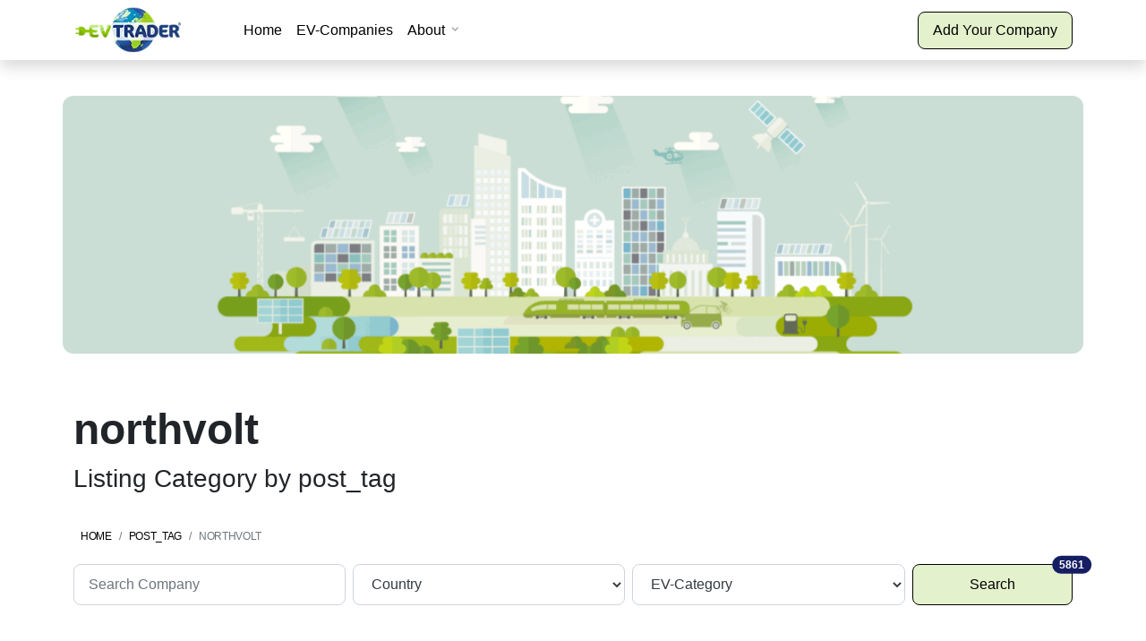

--- FILE ---
content_type: text/html; charset=UTF-8
request_url: https://evtrader.com/tag/northvolt/
body_size: 6153
content:
<!doctype html><html lang="en-US"><head><title>EVTrader®</title><meta charset="UTF-8" /><meta name="viewport" content="width=device-width, initial-scale=1" /><link rel="profile" href="https://gmpg.org/xfn/11" /><meta name='robots' content='max-image-preview:large' /><link href='https://fonts.gstatic.com' crossorigin='anonymous' rel='preconnect' /><link rel="alternate" type="application/rss+xml" title="EVTrader® &raquo; northvolt Tag Feed" href="https://evtrader.com/tag/northvolt/feed/" /><style id='wp-img-auto-sizes-contain-inline-css' type='text/css'>img:is([sizes=auto i],[sizes^="auto," i]){contain-intrinsic-size:3000px 1500px}
/*# sourceURL=wp-img-auto-sizes-contain-inline-css */</style><style id='classic-theme-styles-inline-css' type='text/css'>/*! This file is auto-generated */
.wp-block-button__link{color:#fff;background-color:#32373c;border-radius:9999px;box-shadow:none;text-decoration:none;padding:calc(.667em + 2px) calc(1.333em + 2px);font-size:1.125em}.wp-block-file__button{background:#32373c;color:#fff;text-decoration:none}
/*# sourceURL=/wp-includes/css/classic-themes.min.css */</style><link rel='stylesheet' id='b2b_evtrader-style-css' href='https://evtrader.com/wp-content/themes/b2b_evtrader/assets/css/theme.css?ver=1.1' type='text/css' media='all' /><link rel='stylesheet' id='b2b_evtradercss-style-css' href='https://evtrader.com/wp-content/themes/b2b_evtrader/style.css?ver=1.1' type='text/css' media='all' /><link rel='stylesheet' id='magnific-style-css' href='https://evtrader.com/wp-content/themes/b2b_evtrader/assets/libs/magnific-popup/dist/magnific-popup.css?ver=1.1' type='text/css' media='all' /><link rel='stylesheet' id='bootstrap_icons-style-css' href='https://evtrader.com/wp-content/themes/b2b_evtrader/assets/libs/bootstrap-icons/font/bootstrap-icons.css?ver=1.1' type='text/css' media='all' /> <script type="text/javascript" src="https://evtrader.com/wp-includes/js/jquery/jquery.min.js?ver=3.7.1" id="jquery-core-js"></script> <script type="text/javascript" src="https://evtrader.com/wp-includes/js/jquery/jquery-migrate.min.js?ver=3.4.1" id="jquery-migrate-js"></script> <link rel="https://api.w.org/" href="https://evtrader.com/wp-json/" /><link rel="alternate" title="JSON" type="application/json" href="https://evtrader.com/wp-json/wp/v2/tags/573" /><link rel="EditURI" type="application/rsd+xml" title="RSD" href="https://evtrader.com/xmlrpc.php?rsd" /><meta name="generator" content="WordPress 6.9" /><link rel="icon" href="https://evtrader.com/wp-content/uploads/2024/01/cropped-EVTRADER-logo150.png-32x32.webp" sizes="32x32" /><link rel="icon" href="https://evtrader.com/wp-content/uploads/2024/01/cropped-EVTRADER-logo150.png-192x192.webp" sizes="192x192" /><link rel="apple-touch-icon" href="https://evtrader.com/wp-content/uploads/2024/01/cropped-EVTRADER-logo150.png-180x180.webp" /><meta name="msapplication-TileImage" content="https://evtrader.com/wp-content/uploads/2024/01/cropped-EVTRADER-logo150.png-270x270.webp" /></head>  <script async src="https://www.googletagmanager.com/gtag/js?id=G-33J683EY7F"></script> <script>window.dataLayer = window.dataLayer || [];
  function gtag(){dataLayer.push(arguments);}
  gtag('js', new Date());

  gtag('config', 'G-33J683EY7F');</script> <body class="archive tag tag-northvolt tag-573 wp-custom-logo wp-theme-b2b_evtrader"><div class="nav-header nav-header-classic shadow menu-fixed animate__animated animate__fadeInDown"><div class="container"><div class="row"><div class="col-md-12"><nav class="navbar navbar-expand-lg"> <a class="navbar-brand" href="/"> <img src="https://evtrader.com/wp-content/uploads/2024/01/EVTRADER-logo150.png.webp" class="logo" alt="EVTrader®" width="150" height="65"> </a> <button class="navbar-toggler collapsed" type="button" data-bs-toggle="collapse"
 data-bs-target="#navbarSupportedContent" aria-controls="navbarSupportedContent" aria-expanded="false"
 aria-label="Toggle navigation"> <span class="icon-bar"></span> <span class="icon-bar"></span> <span class="icon-bar"></span> </button><div class="collapse navbar-collapse" id="navbarSupportedContent"><ul class="navbar-nav me-auto ms-lg-3"><ul class="list-unstyled"><li class="nav-link"><a class="" title="Home" href="/">Home</a></li><li class="nav-link"><a class="" title="EV-Companies" href="/ev-company/">EV-Companies</a></li></ul><li class="nav-item dropdown menu_list"> <a class="nav-link dropdown-toggle" href="#" id="navbarExplore" role="button" data-bs-toggle="dropdown"
 aria-expanded="false"> About </a><div class="dropdown-menu w-100 p-0" aria-labelledby="navbarExplore"><div class="row g-0"><div
 class="col-xl-4 col-lg-4 col-md-12 col-sm-12 col-12 d-xl-block d-lg-block d-md-none d-none"><div class="lazyload dropdown-img "
 data-bg="https://evtrader.com/wp-content/uploads/2024/02/03.-Thermal-Management-System-TMS-350x197.jpg" style="background-image: url(data:image/svg+xml,%3Csvg%20xmlns=%22http://www.w3.org/2000/svg%22%20viewBox=%220%200%20500%20300%22%3E%3C/svg%3E);"><div class="dropdown-img-caption"><h2 class="text-white mb-1"> EVTrader®</h2><p class="mb-4"> Is the online EV-Platform with the biggest EV-Database of almost all EV-Manufacturers Companies and related EV-Industry</p> <a href="/pricing" class="btn btn-primary"> Add Your Company </a></div></div></div><div class="col-12 col-md-12 col-lg-8"><div class="row m-3 m-lg-8"><div class="col-md-4"><ul class="list-unstyled"><h5 class="mb-2 text-uppercase h6 text-primary fw-bold">View</h5><ul class="list-unstyled"><li class="dropdown-item"><a class="" title="Countries" href="/country/">Countries</a></li><li class="dropdown-item"><a class="" title="EV-Categories" href="/product/">EV-Categories</a></li><li class="dropdown-item"><a class="" title="EV-News" href="/ev-news/">EV-News</a></li><li class="dropdown-item"><a class="" title="EV-Domains for Sale!" href="https://evtrader.com/ev-domains-for-sale/">EV-Domains for Sale!</a></li></ul></ul></div><div class="col-md-4"><ul class="mega-menu-list list-unstyled"><h5 class="mb-2 text-uppercase h6 text-primary fw-bold">HELP</h5><ul class="list-unstyled"><li class="dropdown-item"><a class="" title="About EVTrader®" href="/about-evtrader/">About EVTrader®</a></li><li class="dropdown-item"><a class="" title="How it works" href="/how-it-works/">How it works</a></li><li class="dropdown-item"><a class="" title="FAQ" href="/faq/">FAQ</a></li><li class="dropdown-item"><a class="" title="Pricing" href="/pricing/">Pricing</a></li></ul></ul></div><div class="col-md-4"><ul class="list-unstyled"><h5 class="mb-2 text-uppercase h6 text-primary fw-bold">Others</h5><ul class="list-unstyled"><li class="dropdown-item"><a class="" title="Contact" href="/contact/">Contact</a></li><li class="dropdown-item"><a class="" title="Disclaimer" href="/disclaimer/">Disclaimer</a></li><li class="dropdown-item"><a class="" title="Privacy Policy" href="/privacy-policy/">Privacy Policy</a></li><li class="dropdown-item"><a class="" title="EVTrader® – Worldwide" href="https://evtrader.com/the-marketplace-for-electric-vehicles/">EVTrader® – Worldwide</a></li></ul></ul></div></div></div></div></div></li></ul> <a href="/pricing/" class="btn btn-primary d-none d-lg-block">Add Your Company</a></div></nav></div></div></div></div><div class="pb-10"><div class="container"><div class="row"><div class="col-12 mt-6 catagories-image px-3 px-md-0 py-0 rounded-3"> <img src="https://evtrader.com/wp-content/uploads/2024/02/header-1024x316.gif" alt="EVTrader countries worldwide" width="1024" height="316" class="rounded-3" ></div><div class="col-md-12 col-sm-12 col-12"><div class="row"><div class="py-6 py-lg-8"><div class="row"><div class="col-xl-6 col-md-8 col-12"><div class="d-flex mb-2"><h1 class="display-5 fw-bold mb-0"> northvolt</h1></div><p class="h2">Listing Category by
 post_tag</p><p class="lead"></p><nav aria-label="breadcrumb" class="mt-5"><ol class="breadcrumb"><li class="breadcrumb-item"><a href="/">Home</a></li><li class="breadcrumb-item"><a href="/post_tag"> post_tag </a></li><li class="breadcrumb-item active"> northvolt</li></ol></nav></div><form id="ev-form" action="/ev-company" method="GET"><div class="row g-md-2 g-2"><div class="col-md col-sm-6"> <input placeholder="Search Company" id="input_searche" name="ev_searche" class="form-control" type="text"
 value="" title=""> <input type="hidden" value="1" name="page" id="page"></div><div class="col-md col-sm-6" id="filter_country"> <select class="select" name="country"><option value="">Country</option><option  data-count="2" value="andorra">Andorra</option><option  data-count="3" value="argentina">Argentina</option><option  data-count="86" value="australia">Australia</option><option  data-count="88" value="austria">Austria</option><option  data-count="1" value="bahrain">Bahrain</option><option  data-count="1" value="bangladesh">Bangladesh</option><option  data-count="73" value="belgium">Belgium</option><option  data-count="22" value="brazil">Brazil</option><option  data-count="18" value="bulgaria">Bulgaria</option><option  data-count="107" value="canada">Canada</option><option  data-count="5" value="chile">Chile</option><option  data-count="1085" value="china">China</option><option  data-count="1" value="colombia">Colombia</option><option  data-count="1" value="costa-rica">Costa Rica</option><option  data-count="8" value="croatia">Croatia</option><option  data-count="1" value="cyprus">Cyprus</option><option  data-count="42" value="czech-republic">Czech Republic</option><option  data-count="47" value="denmark">Denmark</option><option  data-count="6" value="dubai">Dubai</option><option  data-count="1" value="egypt">Egypt</option><option  data-count="6" value="estonia">Estonia</option><option  data-count="32" value="finland">Finland</option><option  data-count="221" value="france">France</option><option  data-count="710" value="germany">Germany</option><option  data-count="17" value="greece">Greece</option><option  data-count="21" value="hong-kong">Hong Kong</option><option  data-count="11" value="hungary">Hungary</option><option  data-count="366" value="india">India</option><option  data-count="16" value="indonesia">Indonesia</option><option  data-count="2" value="iran">Iran</option><option  data-count="13" value="ireland">Ireland</option><option  data-count="32" value="israel">Israël</option><option  data-count="195" value="italy">Italy</option><option  data-count="1" value="jamaica">Jamaica</option><option  data-count="101" value="japan">Japan</option><option  data-count="1" value="kenia">Kenia</option><option  data-count="2" value="latvia">Latvia</option><option  data-count="1" value="lebanon">Lebanon</option><option  data-count="1" value="liechtenstein">Liechtenstein</option><option  data-count="9" value="lithuania">Lithuania</option><option  data-count="5" value="luxembourg">Luxembourg</option><option  data-count="1" value="macau">Macau</option><option  data-count="9" value="malaysia">Malaysia</option><option  data-count="1" value="malta">Malta</option><option  data-count="1" value="mexico">Mexico</option><option  data-count="3" value="monaco">Monaco</option><option  data-count="4" value="nepal">Nepal</option><option  data-count="323" value="netherlands">Netherlands</option><option  data-count="17" value="new-zealand">New Zealand</option><option  data-count="42" value="norway">Norway</option><option  data-count="6" value="pakistan">Pakistan</option><option  data-count="2" value="philippines">Philippines</option><option  data-count="42" value="poland">Poland</option><option  data-count="13" value="portugal">Portugal</option><option  data-count="9" value="romania">Romania</option><option  data-count="2" value="saudi-arabia">Saudi Arabia</option><option  data-count="7" value="serbia">Serbia</option><option  data-count="22" value="singapore">Singapore</option><option  data-count="11" value="slovakia">Slovakia</option><option  data-count="22" value="slovenia">Slovenia</option><option  data-count="7" value="south-africa">South-Africa</option><option  data-count="58" value="south-korea">South-Korea</option><option  data-count="113" value="spain">Spain</option><option  data-count="1" value="sri-lanka">Sri Lanka</option><option  data-count="75" value="sweden">Sweden</option><option  data-count="101" value="switzerland">Switzerland</option><option  data-count="106" value="taiwan">Taiwan</option><option  data-count="19" value="thailand">Thailand</option><option  data-count="1" value="togo">Togo</option><option  data-count="1" value="tunesia">Tunesia</option><option  data-count="39" value="turkey">Turkey</option><option  data-count="3" value="uae">UAE</option><option  data-count="2" value="uganda">Uganda</option><option  data-count="4" value="ukraine">Ukraïne</option><option  data-count="334" value="united-kingdom">United Kingdom</option><option  data-count="1" value="uruguay">Uruguay</option><option  data-count="1090" value="usa">USA</option><option  data-count="2" value="venezuela">Venezuela</option><option  data-count="7" value="vietnam">Vietnam</option><option  data-count="1" value="zimbabwe">Zimbabwe</option></select></div><div class="col-md col-sm-6" id="filter_product"> <select class="select" name="product" ><option value="">EV-Category</option><option  data-count="2835" value="01-electric-vehicles-manufacturers">01. Electric Vehicles Manufacturers</option><option  data-count="38" value="electric-airplane-manufacturers"> - Electric Airplane Manufacturers</option><option  data-count="39" value="electric-atvs-quads-manufacturer"> - Electric ATV / Quad Manufacturers</option><option  data-count="1244" value="electric-bicycle-manufacturers"> - Electric Bicycle Manufacturers</option><option  data-count="101" value="electric-boat-manufacturers"> - Electric Boat Manufacturers</option><option  data-count="124" value="electric-buses-manufacturers"> - Electric Bus Manufacturers</option><option  data-count="190" value="electric-cargo-bicycles-manufacturer"> - Electric Cargo Bicycles (eCargo Bike) Manufacturers</option><option  data-count="39" value="electric-cargo-van-manufacturer"> - Electric Cargo Van Manufacturers</option><option  data-count="298" value="electric-car-manufacturer"> - Electric Cars Manufacturers</option><option  data-count="89" value="electric-equipment-vehicle-manufacturer"> - Electric Equipment Vehicle Manufacturers</option><option  data-count="19" value="electric-flying-car-manufacturer"> - Electric Flying Car Manufacturers</option><option  data-count="39" value="electric-fuel-cell-bus-manufacturer"> - Electric Fuel Cell Bus Manufacturers</option><option  data-count="17" value="electric-fuel-cell-car-manufacturer"> - Electric Fuel Cell Car Manufacturers</option><option  data-count="19" value="electric-fuel-cell-truck-manufacturer"> - Electric Fuel Cell Truck Manufacturers</option><option  data-count="79" value="electric-golf-cart-manufacturer"> - Electric Golf Cart Manufacturers</option><option  data-count="297" value="electric-motorcycle-manufacturer"> - Electric Motorcycle Manufacturers</option><option  data-count="560" value="electric-scooter-manufacturers"> - Electric Scooter Manufacturers</option><option  data-count="11" value="electric-train-manufacturer"> - Electric Train Manufacturers</option><option  data-count="167" value="electric-tricycle-manufacturer"> - Electric Tricycle Manufacturers</option><option  data-count="84" value="electric-truck-manufacturers"> - Electric Truck Manufacturers</option><option  data-count="120" value="electric-utility-vehicle-manufacturer"> - Electric Utility Vehicle Manufacturers</option><option  data-count="82" value="urban-air-mobility-manufacturer"> - Urban Air Mobility Manufacturers (eVTOL)</option><option  data-count="433" value="02-ev-battery-manufacturers">02. EV-Battery Manufacturers</option><option  data-count="9" value="electric-airplane-battery-manufacturer"> - Electric Airplane Battery Manufacturers</option><option  data-count="169" value="electric-bicycle-battery-manufacturer"> - Electric Bicycle Battery Manufacturers</option><option  data-count="52" value="electric-boat-battery-manufacturer"> - Electric Boat Battery Manufacturers</option><option  data-count="73" value="electric-bus-battery-manufacturer"> - Electric Bus Battery Manufacturers</option><option  data-count="126" value="electric-car-battery-manufacturer"> - Electric Car Battery Manufacturers</option><option  data-count="174" value="electric-golf-cart-battery-manufacturer"> - Electric Golf Cart Battery Manufacturers</option><option  data-count="29" value="electric-motorcycle-battery-manufacturer"> - Electric Motorcycle Battery Manufacturers</option><option  data-count="111" value="electric-scooter-battery-manufacturer"> - Electric Scooter Battery Manufacturers</option><option  data-count="2" value="electric-train-battery-manufacturer"> - Electric Train Battery Manufacturers</option><option  data-count="149" value="electric-tricycle-battery-manufacturer"> - Electric Tricycle Battery Manufacturers</option><option  data-count="65" value="electric-truck-battery-manufacturer"> - Electric Truck Battery Manufacturers</option><option  data-count="36" value="electric-utility-vehicle-battery-manufacturer"> - Electric Utility Vehicle Battery Manufacturers</option><option  data-count="59" value="energy-storage-battery"> - Energy Storage Battery</option><option  data-count="475" value="03-ev-battery">03. EV-Battery</option><option  data-count="94" value="battery-management-system-bms"> - Battery Management System (BMS)</option><option  data-count="24" value="ev-battery-machines"> - EV-Battery Machines</option><option  data-count="116" value="ev-battery-materials"> - EV-Battery Materials</option><option  data-count="56" value="ev-battery-recycling"> - EV-Battery Recycling</option><option  data-count="100" value="ev-battery-technology"> - EV-Battery Technology</option><option  data-count="88" value="ev-battery-testing"> - EV-Battery Testing</option><option  data-count="58" value="thermal-management-system-tms"> - Thermal Management System (TMS)</option><option  data-count="264" value="04-ev-energy-storage">04. EV-Energy Storage</option><option  data-count="153" value="ev-energy-storage-home"> - EV-Energy Storage Home</option><option  data-count="155" value="ev-energy-storage-industrial"> - EV-Energy Storage Industrial</option><option  data-count="12" value="v2g-vehicle-to-grid"> - V2G - Vehicle to grid</option><option  data-count="125" value="05-ev-conversion">05. EV-Conversion</option><option  data-count="27" value="electric-boat-conversion"> - Electric Boat Conversion</option><option  data-count="15" value="electric-bus-conversion"> - Electric Bus Conversion</option><option  data-count="76" value="electric-car-conversion"> - Electric Car Conversion</option><option  data-count="1" value="electric-train-conversion"> - Electric Train Conversion</option><option  data-count="20" value="electric-truck-conversion"> - Electric Truck Conversion</option><option  data-count="11" value="electric-van-conversion"> - Electric Van Conversion</option><option  data-count="579" value="06-ev-charging-manufacturers">06. EV-Charging Manufacturers</option><option  data-count="8" value="battery-swap-station-car"> - Battery Swap Station (Car)</option><option  data-count="14" value="battery-swap-station-scooter"> - Battery Swap Station (Scooter)</option><option  data-count="51" value="ev-charger-bicycle-scooter"> - EV-Charger (Bicycle/Scooter)</option><option  data-count="34" value="ev-charger-on-board"> - EV-Charger (On Board)</option><option  data-count="71" value="ev-charger-portable"> - EV-Charger (Portable)</option><option  data-count="27" value="ev-charging-software"> - EV-Charging Software</option><option  data-count="139" value="ev-charging-solutions"> - EV-Charging Solutions</option><option  data-count="164" value="ev-charging-station-ac"> - EV-Charging Station (AC)</option><option  data-count="15" value="ev-charging-technology"> - EV-Charging Technology</option><option  data-count="223" value="ev-fast-charging-station-dc"> - EV-Fast Charging Station (DC)</option><option  data-count="263" value="ev-home-charger-ac"> - EV-Home Charger (AC)</option><option  data-count="25" value="ev-wireless-charging"> - EV-Wireless Charging</option><option  data-count="6" value="v2g-charging-station"> - V2G - Charging Station</option><option  data-count="357" value="07-ev-electric-drive-manufacturers">07. EV-Electric Drive Manufacturers</option><option  data-count="61" value="edrive-system-bicycle-scooter"> - eDrive System (Bicycle/Scooter)</option><option  data-count="85" value="ev-electric-motor"> - EV-Electric Motor</option><option  data-count="35" value="ev-electric-motor-bicycle-scooter"> - EV-Electric Motor (Bicycle/Scooter)</option><option  data-count="105" value="ev-powertrain-road"> - EV-Powertrain (Road)</option><option  data-count="20" value="ev-propulsion-air"> - EV-Propulsion (Air)</option><option  data-count="109" value="ev-propulsion-marine"> - EV-Propulsion (Marine)</option><option  data-count="13" value="in-wheel-motor"> - In-Wheel Motor</option><option  data-count="448" value="08-ev-parts-manufacturers">08. EV-Parts Manufacturers</option><option  data-count="66" value="ebike-conversion-kit"> - eBike Conversion Kit</option><option  data-count="50" value="ev-capacitors"> - EV-Capacitors</option><option  data-count="66" value="ev-charging-cables"> - EV-Charging Cables</option><option  data-count="48" value="ev-charging-connectors-sockets"> - EV-Charging Connectors / Sockets</option><option  data-count="39" value="ev-charging-plugs"> - EV-Charging Plugs</option><option  data-count="43" value="ev-controllers"> - EV-Controllers</option><option  data-count="51" value="ev-converters"> - EV-Converters</option><option  data-count="21" value="ev-energy-smart-meter"> - EV-Energy Smart Meter</option><option  data-count="67" value="ev-high-voltage-cables-wires"> - EV-High Voltage Cables / Wires</option><option  data-count="23" value="ev-high-voltage-connectors-plugs"> - EV-High Voltage Connectors / Plugs</option><option  data-count="51" value="ev-inverters"> - EV-Inverters</option><option  data-count="69" value="ev-test-equipment"> - EV-Test Equipment</option><option  data-count="188" value="09-ev-fuel-cell-manufacturers">09. EV-Fuel Cell Manufacturers</option><option  data-count="21" value="fuel-cell-stacks"> - Fuel Cell Stacks</option><option  data-count="56" value="fuel-cell-systems"> - Fuel Cell Systems</option><option  data-count="149" value="hydrogen-transport-solutions"> - Hydrogen Transport Solutions</option><option  data-count="245" value="10-autonomous-drive">10. Autonomous Drive</option><option  data-count="189" value="autonomous-driving"> - Autonomous Driving</option><option  data-count="11" value="autonomous-driving-control-unit"> - Autonomous Driving Control Unit</option><option  data-count="32" value="lidar-for-autonomous-vehicles"> - LiDAR for Autonomous Vehicles</option><option  data-count="21" value="radar-for-autonomous-vehicles"> - Radar for Autonomous Vehicles</option><option  data-count="561" value="11-ev-services">11. EV-Services</option><option  data-count="50" value="esharing-bicycle"> - eSharing (Bicycle)</option><option  data-count="80" value="esharing-car"> - eSharing (Car)</option><option  data-count="36" value="esharing-scooter"> - eSharing (Scooter)</option><option  data-count="219" value="ev-charging-cards"> - EV-Charging Cards / Apps</option><option  data-count="15" value="ev-charging-locations-maps"> - EV-Charging Locations (Maps)</option><option  data-count="4" value="ev-charging-network"> - EV-Charging Network</option><option  data-count="22" value="ev-clubs"> - EV-Clubs</option><option  data-count="46" value="ev-events"> - EV-Events</option><option  data-count="11" value="ev-magazines"> - EV-Magazines</option><option  data-count="103" value="ev-organizations"> - EV-Organizations</option><option  data-count="42" value="ev-recruitment"> - EV-Recruitment</option></select></div><div class="col-md-2 col-sm-6"> <button class="btn btn-primary me-2 w-100 position-relative" id="evsearche" type="submit"> Search <span id="count"
 class="position-absolute top-0 start-100 translate-middle badge rounded-pill bg-danger"> 5861 </span> </button></div></div></form></div></div></div><div id="ev_ajax_listing" class="row"></div><div id="btn_pages" class="btn-group me-2" role="group" aria-label="Second group"></div></div></div></div></div><div class="footer pt-14 bg-white"><div class="container"><div class="row"><div class="col-lg-3 col-md-4 col-12"><div class="mb-14"><div><h5 class="h4 mb-3 text-dark">Search in EV-Database</h5><ul class="list-unstyled"><li class="text-dark"><a class="text-reset" title="All Listing" href="/ev-company/">All Listing</a></li></ul></div></div></div><div class="col-lg-3 col-md-4 col-12"><div class="mb-14"><div><h5 class="h4 mb-3 text-dark">Company EVTrader®</h5><ul class="list-unstyled"><li class="text-dark"><a class="text-reset" title="About us" href="/about-evtrader/">About us</a></li><li class="text-dark"><a class="text-reset" title="How it works" href="/how-it-works/">How it works</a></li></ul></div></div></div><div class="col-lg-3 col-md-4 col-12"><div class="mb-14"><div><h5 class="h4 mb-3 text-dark">Social media</h5><ul class="list-unstyled"><li class="text-dark"><a class="text-reset" title="LinkedIn" href="https://www.linkedin.com/in/evtrader/">LinkedIn</a></li><li class="text-dark"><a class="text-reset" title="X" href="http://twitter.com/evtrader">X</a></li><li class="text-dark"><a class="text-reset" title="Instagram" href="http://instagram.com/evtrader/">Instagram</a></li></ul></div></div></div><div class="col-lg-3 col-md-8 col-12"><div class="mb-14 text-dark"><h4 class=" mb-3 text-dark">EV-Database</h4><p>The biggest EV-Database worldwide for all Electric Vehicles Manufacturers and EV-Industry related companies.<img decoding="async" class=" wp-image-7 alignright" src="https://evtrader.com/wp-content/uploads/2024/01/EVTRADER-logo150.png.webp" alt="" width="76" height="33" /></p></div></div><div class="col-md-12 col-12"><p class="fs-6 text-gray-900">© 2024 EVTrader All rights reserved.</p></div></div></div></div></div></div> <script type="speculationrules">{"prefetch":[{"source":"document","where":{"and":[{"href_matches":"/*"},{"not":{"href_matches":["/wp-*.php","/wp-admin/*","/wp-content/uploads/*","/wp-content/*","/wp-content/plugins/*","/wp-content/themes/b2b_evtrader/*","/*\\?(.+)"]}},{"not":{"selector_matches":"a[rel~=\"nofollow\"]"}},{"not":{"selector_matches":".no-prefetch, .no-prefetch a"}}]},"eagerness":"conservative"}]}</script> <noscript><style>.lazyload{display:none;}</style></noscript><script data-noptimize="1">window.lazySizesConfig=window.lazySizesConfig||{};window.lazySizesConfig.loadMode=1;</script><script async data-noptimize="1" src='https://evtrader.com/wp-content/plugins/autoptimize/classes/external/js/lazysizes.min.js?ao_version=3.1.13'></script><script type="text/javascript" src="https://evtrader.com/wp-content/themes/b2b_evtrader/assets/libs/bootstrap/dist/js/bootstrap.bundle.min.js?ver=1.1" id="bootstrap-script-js"></script> <script type="text/javascript" src="https://evtrader.com/wp-content/themes/b2b_evtrader/assets/libs/select2/dist/js/select2.full.min.js?ver=1.1" id="select-script-js"></script> <script type="text/javascript" src="https://evtrader.com/wp-content/themes/b2b_evtrader/assets/libs/magnific-popup/dist/jquery.magnific-popup.min.js?ver=1.1" id="magnific-script-js"></script> <script type="text/javascript" src="https://evtrader.com/wp-content/themes/b2b_evtrader/assets/js/theme.js?ver=1.1" id="themen-script-js"></script> <script type="text/javascript" src="https://evtrader.com/wp-content/themes/b2b_evtrader/assets/js/ev-actions.js?ver=1.1" id="evaction-script-js"></script> <script type="text/javascript" id="ajaxlisting_ajax-js-extra">var ev_ajax_object = {"ajax_url":"https://evtrader.com/wp-admin/admin-ajax.php"};
//# sourceURL=ajaxlisting_ajax-js-extra</script> <script type="text/javascript" src="https://evtrader.com/wp-content/themes/b2b_evtrader/assets/js/ev-ajax.js?ver=1.1" id="ajaxlisting_ajax-js"></script> </body></html>

--- FILE ---
content_type: application/javascript
request_url: https://evtrader.com/wp-content/themes/b2b_evtrader/assets/js/ev-ajax.js?ver=1.1
body_size: 764
content:
jQuery(document).ready(function ($) {


  ajax_send();

  var input = document.getElementById("ev-form");

  input.addEventListener("keypress", function (event) {
    if (event.key === "Enter") {
      event.preventDefault();
      $('#evsearche').click();
    }
  });


  $('[name="product"]').on("change", function () {
    $('[name="page"]').val('1');
  });

  $('[name="country"]').on("change", function () {
    $('[name="page"]').val('1');
    $('[name="product"]').val('');
  });

  $("#evsearche").on("click", ajax_send);
  $("#ev-form").on("change", ajax_send);

  //AJAX
  function ajax_send() {

    var active = $('[name="page"]').val();

    //AJAX
    jQuery.ajax({
      url: ev_ajax_object.ajax_url,
      type: 'GET',
      //dataType: 'json',
      //contentType: 'application/json',
      data: {
        action: 'ajaxlisting',
        ev_searche: $('[name="ev_searche"]').val(),
        country: $('[name="country"]').val(),
        product: $('[name="product"]').val(),
        page: active,
      },
      success: function (data) {

        var listing = data.data.listing;
        var country = data.data.country;
        var product = data.data.product;
        var count = data.data.count;
        var pages = data.data.pages;

        $('#ev_ajax_listing').html(listing);
        $('#filter_country').html(country);
        $('#filter_product').html(product);
        $('#count').html(count);
        $('#btn_pages').html(pages);

        console.log(listing, country, product);

        $('#pages-' + active).addClass('active');
        showMenge();
      },
      error: (error) => {
        console.log(error);
      }
    });

  }





});
// JS

function evpages(e) {
  const page = document.getElementById('page');
  page.value = e.value;

  //document.querySelector('.btn-group button').classList.remove('active');
  document.getElementById('evsearche').click();

}




function showMenge() {
  // Überprüfen, ob beide select-Elemente nicht ausgewählt wurden
  var country = document.querySelector('select[name="country"]');
  var product = document.querySelector('select[name="product"]');

  if (country.value === '' && product.value === '') {
    updateOptionTexts(country);
    updateOptionTexts(product);
  }
}

function updateOptionTexts(selectElement) {
  // Alle Optionen des übergebenen select-Elements durchlaufen
  selectElement.querySelectorAll('option').forEach(function (option) {
    // Das Datenattribut 'count' des aktuellen Options-Elements abrufen
    var count = option.dataset.count;
    if (count) {
      option.textContent = option.textContent + ' (' + count + ')';
    }
  });
}